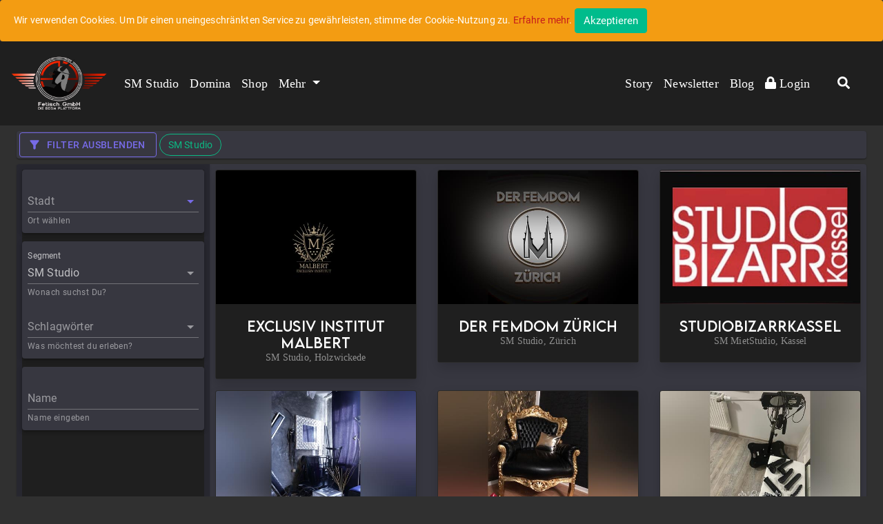

--- FILE ---
content_type: text/html; charset=utf-8
request_url: https://fetisch-gmbh.de/Search/Detail?segmentName=SM%20Studio
body_size: 12888
content:



<!DOCTYPE html>
<html lang="de">
<head>
    <meta charset="utf-8" />
    <meta name="viewport" content="width=device-width, initial-scale=1.0, maximum-scale=1.0,user-scalable=0" />
    <base href="/" />
    <!--Blazor:{"sequence":1,"type":"server","prerenderId":"04fae912217a45bb88d0bd5153e91bff","descriptor":"CfDJ8AIRRmvgn3NGhouTUL09fLHzTb/Vasjc4OhmdGXGOJOW4Mn23DS\u002BVBItuoAtkPi8YjkMdq6sq38XezzwmI0x30zkZBucLeLYtXbHmjAfA0RHqrpGmrOF81JzuB5MoZI/98TJl6ttmkKZBjF63yu5RWSauu9TVNNbKO8GYpuq6KstB5LXxCPArs9KbBDwptvbr5Jfyi0xKncm3cEHh56rWMJkom/KSLmCATtyEnu3Aghb\u002BHJQBSbsHN24hAawOBViIpFMvW4R72caXinoy42Y6r/nBH5yfrZM8N7z0\u002BNxCE8CrasSweKOJ\u002BlbIIZa7mz1kufg6YSGeSKPHBKb/uHGOu14qNQCN4t8kBH6DfSqZlRNC0bwQlEvaYF9haoRDq13OFUxjh3z2euiwB8x\u002BFgJ\u002BlC\u002BweNkgzsktsj4QZXvTRrY"}--><meta name="description" content="Segment: SM Studio&#xD;&#xA;&#xD;&#xA;SM Studio, Privat SM Studio, SM Mietstudio&#xD;&#xA;&#xD;&#xA;Welche Unterschiede gibt es bei den SM Studios?&#xD;&#xA;Neben der reinen Studiogr&#xF6;&#xDF;e ist auch die Anzahl der dort arbeitenden Dominas sehr unterschiedlich. In dem Segment: SM Studio findest du Gro&#xDF;e und SM Studios. Daneben sind auch private SM Studios gelistet. Die SM Studios sind mit BDSM M&#xF6;beln, wie Andreaskreuz, Bodenpranger und Sklavenstuhl ausgestattet . Daneben bieten Sie auch viele Fetisch Accessoires an. &#xD;&#xA;&#xD;&#xA;Weitere Themenbereiche:&#xD;&#xA;In vielen Studios werden Themenbereiche wie: Klinik mit Gynstuhl, Zofenzimmer f&#xFC;r Feminisierung oder Gummistudio f&#xFC;r Gummi Liebhaber angeboten.  &#xD;&#xA;Fetisch GmbH: Hier sucht und findet die Szene! Hier kannst du deinen Fetisch ausleben.&#xD;&#xA;" b-a99pbutgal />
    <meta name="robots" content="index, nofollow" b-a99pbutgal><!--Blazor:{"prerenderId":"04fae912217a45bb88d0bd5153e91bff"}-->

    <link as="font" href="/lib/fontawesome/webfonts/fa-solid-900.woff2" type="font/woff2" crossorigin="anonymous">
    <link as="font" href="/lib/fontawesome/webfonts/fa-brands-400.woff2" type="font/woff2" crossorigin="anonymous">
    <link as="font" href="/Font/Merriweather-Light.ttf" type="font/ttf" crossorigin="anonymous">
    <link as="font" href="/Font/Merriweather-black.ttf" type="font/ttf" crossorigin="anonymous">
    <link rel="apple-touch-icon" href="/Images/Apple-Touch.png" />
    <link rel="icon" href="/favicon.ico" />

        <link rel="stylesheet" href="/css/bootstrap/461/darkly/bootstrap.min.css" />
        <link rel="stylesheet" href="/css/cropper/1.5.12/cropper.min.css" />
        <link href="/lib/fontawesome/css/all.css" rel="stylesheet" />
        <link href="_content/BlazorPro.Spinkit/spinkit.min.css" rel="stylesheet" />
        <link href="/css/Roboto.css" rel="stylesheet" />
        <link href="_content/MudBlazor/MudBlazor.min.css" rel="stylesheet" />
        <link href="KingaStore.styles.css" rel="stylesheet" />
        <link rel="stylesheet" href="/css/site.css" />
        <link rel="stylesheet" href="/css/startPage.css" />
        <link rel="stylesheet" href="/css/customStyles.css" />
    <meta name="email" content="support@fetisch.gmbh" />
    <meta property="og:title" content="Fetisch.GmbH | Die BDSM Plattform" />
    <meta property="og:type" content="website" />
    <meta property="og:url" content="https://fetisch-gmbh.de/" />
    <meta property="og:image" itemprop="image" content="/Images/MainLogoSmallWhite.png" />
    <meta property="og:description" content="Fetisch.Gmbh die BDSM,- und Fetisch Plattform." />


    <script async src="https://www.googletagmanager.com/gtag/js?id=UA-248636487-1"></script>
    <script>
        var host = window.location.hostname;
        if (host != "localhost") {
            window.dataLayer = window.dataLayer || [];
            function gtag() { dataLayer.push(arguments); }
            gtag('js', new Date());

            gtag('config', 'UA-248636487-1');
        }
    </script>
</head>

<body class="bg-dark mb-0">
    <header>
    </header>
    <div class="sticky-top" style="z1-index: 1500">
        

<div id="cookieConsent" class="alert alert-warning alert-dismissible m-0 fade show" role="alert">
  Wir verwenden Cookies. Um Dir einen uneingeschränkten Service zu gewährleisten, stimme der Cookie-Nutzung zu. <a href="/Privacy">Erfahre mehr</a>.
  <button type="button" class="btn btn-success" data-dismiss="alert" aria-label="Close" data-cookie-string=".AspNet.Consent=yes; expires=Tue, 02 Feb 2027 06:35:41 GMT; path=/; secure; samesite=none">
    <span aria-hidden="true">Akzeptieren</span>
  </button>
</div>
    <script>
        (function () {
            var button = document.querySelector("#cookieConsent button[data-cookie-string]");
            button.addEventListener("click", function (event) {
                document.cookie = button.dataset.cookieString;
            }, false);
        })();
    </script>


        <!--Large Menu-->
        <div class="hide-lg d-none">
            <nav class="navbar navbar-expand-lg navbar-dark custom-dark-bg" style="font-size: 18px">

                <a class="navbar-brand" href="/">
                    <img src="/Images/MainLogoSmallWhite.png" width="200" height="120" class="d-inline-block align-top" alt="fetish.gmbh Logo" title="Zurück zu Startseite">
                    <!--<span style="white-space: nowrap">Fetisch.GmbH</span>-->
                </a>

                <div class="d-flex flex-row">
                    <div class="p-2 text-white d-xl-none">
                        <a class="font-text text-white" data-toggle="collapse" href="#collapseSearch" role="button" aria-expanded="false" aria-controls="collapseSearch">
                            <i class="fas fa-search"></i>
                        </a>
                    </div>
                    <button class="navbar-toggler" type="button" data-toggle="collapse" data-target="#navbarSupportedContent" aria-controls="navbarSupportedContent" aria-expanded="false" aria-label="Toggle navigation">
                        <span class="navbar-toggler-icon"></span>
                    </button>
                </div>


                <div class="collapse navbar-collapse" id="navbarSupportedContent">
                    <ul class="navbar-nav mr-auto">

                            <li class="nav-item active text-truncate"><a class="nav-link font-text" href="/Search/Detail?segmentName=SM Studio">SM Studio</a></li>
                            <li class="nav-item active text-truncate"><a class="nav-link font-text" href="/Search/Detail?segmentName=Domina">Domina</a></li>
                            <li class="nav-item active text-truncate"><a class="nav-link font-text" href="/Search/Detail?segmentName=Shop">Shop</a></li>
                            <li class="nav-item active text-truncate"><a class="nav-link font-text" href="/Search/Detail?segmentName=Fotowelt">Fotowelt</a></li>
                            <li class="nav-item active text-truncate"><a class="nav-link font-text" href="/Search/Detail?segmentName=Kunst">Kunst</a></li>
                            <li class="nav-item active text-truncate"><a class="nav-link font-text" href="/Search/Detail?segmentName=Apartment">Apartment</a></li>
                            <li class="nav-item active text-truncate"><a class="nav-link font-text" href="/Search/Detail?segmentName=Manufaktur">Manufaktur</a></li>
                            <li class="nav-item active text-truncate"><a class="nav-link font-text" href="/Search/Detail?segmentName=Event">Event</a></li>
                            <li class="nav-item active text-truncate"><a class="nav-link font-text" href="/Search/Detail?segmentName=Div.">Div.</a></li>
                            <li class="nav-item active text-truncate"><a class="nav-link font-text" href="/Search/Detail?segmentName=Communities">Communities</a></li>
                            <li class="nav-item active text-truncate"><a class="nav-link font-text" href="/Search/Detail?segmentName=Online-Fetisch">Online-Fetisch</a></li>
                    </ul>

                    <ul class="navbar-nav">
                        <!-- <li class="nav-item active text-truncate"><a class="nav-link font-text" href="~/Fetisch-Insta">Fetisch-Insta</a></li>-->
                        <li class="nav-item active text-truncate"><a class="nav-link font-text" href="/BDSM-Geschichten">Story</a></li>

                        <li class="nav-item active text-truncate"><a class="nav-link font-text" href="/Newsletter">Newsletter</a></li>
                        <li class="nav-item active text-truncate"><a class="nav-link font-text" href="/News">Blog</a></li>
                            <li class="nav-item active text-truncate">
                                <a class="nav-link font-text" href="/Account/Login">
                                    <i class="fas fa-lock"></i>
                                    <div class="d-inline "> Login</div>
                                </a>
                            </li>
                    </ul>
                </div>
                <a class="font-text text-white d-none show-xl-bock" data-toggle="collapse" href="#collapseSearch" role="button" aria-expanded="false" aria-controls="collapseSearch">
                    <i class="fas fa-search"></i>
                </a>

            </nav>
        </div>

        <!-- Menu kurz-->

        <div class="show-lg-block d-none">
            <nav class="navbar navbar-expand-lg navbar-dark custom-dark-bg" style="font-size: 18px">
                <a class="navbar-brand" href="/">
                    <img src="/Images/MainLogoSmallWhite.png" width="140" height="80" class="d-inline-block align-top" alt="fetish.gmbh Logo" title="Zurück zu Startseite">
                </a>
                <button class="navbar-toggler" type="button" data-toggle="collapse" data-target="#navbarSupportedContent1" aria-controls="navbarSupportedContent1" aria-expanded="false" aria-label="Toggle navigation">
                    <span class="navbar-toggler-icon"></span>
                </button>

                <div class="collapse navbar-collapse" id="navbarSupportedContent1">
                    <ul class="navbar-nav mr-auto">

                            <li class="nav-item active text-truncate"><a class="nav-link font-text" href="/Search/Detail?segmentName=SM Studio">SM Studio</a></li>
                            <li class="nav-item active text-truncate"><a class="nav-link font-text" href="/Search/Detail?segmentName=Domina">Domina</a></li>
                            <li class="nav-item active text-truncate"><a class="nav-link font-text" href="/Search/Detail?segmentName=Shop">Shop</a></li>
                        <li class="nav-item dropdown active font-text">
                            <a class="nav-link dropdown-toggle" href="#" id="navbarDropdown" role="button" data-toggle="dropdown" aria-haspopup="true" aria-expanded="false">
                                Mehr
                            </a>
                            <div class="dropdown-menu " aria-labelledby="navbarDropdown">
                                    <a class="dropdown-item font-text " href="/Search/Detail?segmentName=Fotowelt">Fotowelt</a>
                                    <a class="dropdown-item font-text " href="/Search/Detail?segmentName=Kunst">Kunst</a>
                                    <a class="dropdown-item font-text " href="/Search/Detail?segmentName=Apartment">Apartment</a>
                                    <a class="dropdown-item font-text " href="/Search/Detail?segmentName=Manufaktur">Manufaktur</a>
                                    <a class="dropdown-item font-text " href="/Search/Detail?segmentName=Event">Event</a>
                                    <a class="dropdown-item font-text " href="/Search/Detail?segmentName=Div.">Div.</a>
                                    <a class="dropdown-item font-text " href="/Search/Detail?segmentName=Communities">Communities</a>
                                    <a class="dropdown-item font-text " href="/Search/Detail?segmentName=Online-Fetisch">Online-Fetisch</a>
                            </div>
                        </li>
                    </ul>
                    <ul class="navbar-nav ">
                        <li class="nav-link font-text"></li>

                        <!-- <li class="nav-item active text-truncate"><a class="nav-link font-text" href="~/Fetisch-Insta">Fetisch-Insta</a></li>-->
                        <li class="nav-item active text-truncate"><a class="nav-link font-text" href="/BDSM-Geschichten">Story</a></li>
                        <li class="nav-item active text-truncate"><a class="nav-link font-text" href="/Newsletter">Newsletter</a></li>
                        <li class="nav-item active text-truncate"><a class="nav-link font-text" href="/News">Blog</a></li>

                            <li class="nav-item active text-truncate"><a class="nav-link font-text" href="/Account/Login"><i class="fas fa-lock"></i> Login</a></li>
                    </ul>
                    <a class="nav-link font-text text-white" data-toggle="collapse" href="#collapseSearch" role="button" aria-expanded="false" aria-controls="collapseSearch">
                        <i class="fas fa-search"></i>
                    </a>
                </div>
            </nav>
        </div>

        <div class="collapse sticky-top bg-dark pb-2" id="collapseSearch">
            <!--Blazor:{"sequence":2,"type":"server","prerenderId":"1bc6de5b1b474697aaf09d8bf5adeaae","descriptor":"CfDJ8AIRRmvgn3NGhouTUL09fLHvgAt9pk6YV35xhyp0OftUyH3affGH/I8/1q75m6sYdS7m6RSWXqEMPQKsZBL7N28pJcEnF9urme/YrVttE4mOvSqifDFGwy3pfdm0rv4PeJQNSHNZh3jm6nHuns3w3x8VIVi7NKbxACxS9zB9iZ8TV\u002BOPGr1lcpD37OzrSTRDgoEfa1ULc0QVO3lGUnjfNYjtSzk0ytGg96Eb5FMh4QgRVYYFZgE/sEov26tF3sLW7CZpSVC2eYHsnJOfBW4SjOXdj/7ddROKaUVk31vl05aej7UnAvkswZImgW8\u002B4\u002B35S2K1XGkyvqwQcu6ypRIB1Vsn2JDjaV1ndZLESfOn0TE0wuvbRF0eQg2h9dlKH7AHxEEf1gnvFw2J5R\u002BD9wbZiKo="}--><style>
    .docs-search-bar .mud-input {
        height: 42px;
        min-width: 375px;
    }
    .docs-search-bar.mud-input-control {
        background-color: var(--mud-palette-grey-dark);
        margin-bottom: 5px;
        height: 42px;
        border-radius: var(--mud-default-borderradius);
    }
    .docs-search-bar .mud-input.mud-input-outlined .mud-input-outlined-border {
        border: none;
        border-radius: var(--mud-default-borderradius);
    }</style>

<div Class="d-flex justify-end mr-2"><div><div class="outline-none" tabindex="-1"><div class="fixed pointer-events-none" tabindex="0"></div>

    <div class="fixed pointer-events-none" tabindex="0"></div>

    <div class="fixed pointer-events-none" tabindex="-1"></div>

    <div tabindex="-1"><div><div class="mud-select mud-autocomplete"><div class="mud-input-control mud-select docs-search-bar"><div class="mud-input-control-input-container"><div class="mud-input mud-input-outlined mud-input-adorned-start mud-shrink mud-select-input"><div class="mud-input-adornment mud-input-adornment-start mud-select-input"><svg aria-label="Icon" tabindex="-1" class="mud-icon-root mud-icon-default mud-svg-icon mud-icon-size-medium" focusable="false" viewBox="0 0 24 24" aria-hidden="true"><path d="M0 0h24v24H0z" fill="none"/><path d="M15.5 14h-.79l-.28-.27C15.41 12.59 16 11.11 16 9.5 16 5.91 13.09 3 9.5 3S3 5.91 3 9.5 5.91 16 9.5 16c1.61 0 3.09-.59 4.23-1.57l.27.28v.79l5 4.99L20.49 19l-4.99-5zm-6 0C7.01 14 5 11.99 5 9.5S7.01 5 9.5 5 14 7.01 14 9.5 11.99 14 9.5 14z"/></svg></div><input class="mud-input-slot mud-input-root mud-input-root-outlined mud-input-root-adorned-start mud-select-input" autocomplete="mud-disabled-67e97f25-08cd-4598-9fcb-4c5c86c87a75" type="text" placeholder="Suchen..." inputmode="text" maxlength="524288" aria-invalid="false"></input><div class="mud-input-slot mud-input-root mud-input-root-outlined mud-input-root-adorned-start mud-select-input" style="display:none" tabindex="-1"></div><div class="mud-input-outlined-border"></div></div><div id="popover-2f1085ca-d3f5-4096-93b2-6d304cfa4777" class="mud-popover-cascading-value"></div></div></div></div>

</div></div>

    <div class="fixed pointer-events-none" tabindex="0"></div>

    <div class="fixed pointer-events-none" tabindex="0"></div></div></div></div><!--Blazor:{"prerenderId":"1bc6de5b1b474697aaf09d8bf5adeaae"}-->
        </div>
    </div>

    <div class="bg-dark">
        <main role="main" class="pb-3" style="min-height:80vh">
            

<app>
  <!--Blazor:{"sequence":0,"type":"server","prerenderId":"8fcf870f99b941e783a788f03e4e0c8b","descriptor":"CfDJ8AIRRmvgn3NGhouTUL09fLE\u002Bp7ALpkw5DqjISunbZy87J9zPif1sFIDcEfv5wW00Mq2RZL5HFgcbGJGdLI9I6VLGCDww7L7V1FuWtWPiWULL1wFnw8G0nWMJ2UnTgy3BSJrGtSouqipQ27aGAZSHrrtSnDDi\u002BITaAyJ98vB\u002BBRA43AWVl4T1S1Cr2kCr3FyAoU8z25bIis7nmkkUXv/PCLjaWrkAzpuK97TfHfYFnP1iORsj11CcJtXnnyZn8n3h1wML0XoVmO47fj1EsdWY9TUUmPMcj7AjYSSTg/EOK4/4F75041QL1LpIwfMvfbiI8jvD7h8V0fDvCyShfYSgxJE8dm4sNb9pTLsdbP7LaO3Q"}--><style>
::-webkit-scrollbar {width: 8px;height: 8px;z-index: 1;}
::-webkit-scrollbar-track {background: transparent;}
::-webkit-scrollbar-thumb {background: #c4c4c4;border-radius: 1px;}
::-webkit-scrollbar-thumb:hover {background: #a6a6a6;}
html, body * {scrollbar-color: #c4c4c4 transparent;scrollbar-width: thin;}
</style>
<style>
    .mud-chart-serie:hover {
        filter: url(#lighten);
    }
</style>

<style>
:root{
--mud-palette-black: #27272fff;
--mud-palette-white: #ffffffff;
--mud-palette-primary: #776be7ff;
--mud-palette-primary-rgb: 119,107,231;
--mud-palette-primary-text: #ffffffff;
--mud-palette-primary-darken: rgb(90,75,226);
--mud-palette-primary-lighten: rgb(151,141,236);
--mud-palette-primary-hover: rgba(119,107,231,0.058823529411764705);
--mud-palette-secondary: #ff4081ff;
--mud-palette-secondary-rgb: 255,64,129;
--mud-palette-secondary-text: #ffffffff;
--mud-palette-secondary-darken: rgb(255,31,105);
--mud-palette-secondary-lighten: rgb(255,102,153);
--mud-palette-secondary-hover: rgba(255,64,129,0.058823529411764705);
--mud-palette-tertiary: #1ec8a5ff;
--mud-palette-tertiary-rgb: 30,200,165;
--mud-palette-tertiary-text: #ffffffff;
--mud-palette-tertiary-darken: rgb(25,169,140);
--mud-palette-tertiary-lighten: rgb(42,223,187);
--mud-palette-tertiary-hover: rgba(30,200,165,0.058823529411764705);
--mud-palette-info: #3299ffff;
--mud-palette-info-rgb: 50,153,255;
--mud-palette-info-text: #ffffffff;
--mud-palette-info-darken: rgb(10,133,255);
--mud-palette-info-lighten: rgb(92,173,255);
--mud-palette-info-hover: rgba(50,153,255,0.058823529411764705);
--mud-palette-success: #0bba83ff;
--mud-palette-success-rgb: 11,186,131;
--mud-palette-success-text: #ffffffff;
--mud-palette-success-darken: rgb(9,154,108);
--mud-palette-success-lighten: rgb(13,222,156);
--mud-palette-success-hover: rgba(11,186,131,0.058823529411764705);
--mud-palette-warning: #ffa800ff;
--mud-palette-warning-rgb: 255,168,0;
--mud-palette-warning-text: #ffffffff;
--mud-palette-warning-darken: rgb(214,143,0);
--mud-palette-warning-lighten: rgb(255,182,36);
--mud-palette-warning-hover: rgba(255,168,0,0.058823529411764705);
--mud-palette-error: #f64e62ff;
--mud-palette-error-rgb: 246,78,98;
--mud-palette-error-text: #ffffffff;
--mud-palette-error-darken: rgb(244,47,70);
--mud-palette-error-lighten: rgb(248,119,134);
--mud-palette-error-hover: rgba(246,78,98,0.058823529411764705);
--mud-palette-dark: #27272fff;
--mud-palette-dark-rgb: 39,39,47;
--mud-palette-dark-text: #ffffffff;
--mud-palette-dark-darken: rgb(23,23,28);
--mud-palette-dark-lighten: rgb(56,56,67);
--mud-palette-dark-hover: rgba(39,39,47,0.058823529411764705);
--mud-palette-text-primary: #ffffffb2;
--mud-palette-text-secondary: #ffffff7f;
--mud-palette-text-disabled: #ffffff33;
--mud-palette-action-default: #adadb1ff;
--mud-palette-action-default-hover: rgba(0,0,0,0.058823529411764705);
--mud-palette-action-disabled: #ffffff42;
--mud-palette-action-disabled-background: #ffffff1e;
--mud-palette-surface: #373740ff;
--mud-palette-background: #32333dff;
--mud-palette-background-grey: #27272fff;
--mud-palette-drawer-background: #27272fff;
--mud-palette-drawer-text: #ffffff7f;
--mud-palette-drawer-icon: #ffffff7f;
--mud-palette-appbar-background: #27272fff;
--mud-palette-appbar-text: #ffffffb2;
--mud-palette-lines-default: #ffffff1e;
--mud-palette-lines-inputs: #ffffff4c;
--mud-palette-table-lines: #ffffff1e;
--mud-palette-table-striped: #ffffff33;
--mud-palette-table-hover: #0000000a;
--mud-palette-divider: #ffffff1e;
--mud-palette-divider-light: #ffffff0f;
--mud-palette-grey-default: #9E9E9E;
--mud-palette-grey-light: #BDBDBD;
--mud-palette-grey-lighter: #E0E0E0;
--mud-palette-grey-dark: #757575;
--mud-palette-grey-darker: #616161;
--mud-palette-overlay-dark: rgba(33,33,33,0.4980392156862745);
--mud-palette-overlay-light: rgba(255,255,255,0.4980392156862745);
--mud-elevation-0: none;
--mud-elevation-1: 0px 2px 1px -1px rgba(0,0,0,0.2),0px 1px 1px 0px rgba(0,0,0,0.14),0px 1px 3px 0px rgba(0,0,0,0.12);
--mud-elevation-2: 0px 3px 1px -2px rgba(0,0,0,0.2),0px 2px 2px 0px rgba(0,0,0,0.14),0px 1px 5px 0px rgba(0,0,0,0.12);
--mud-elevation-3: 0px 3px 3px -2px rgba(0,0,0,0.2),0px 3px 4px 0px rgba(0,0,0,0.14),0px 1px 8px 0px rgba(0,0,0,0.12);
--mud-elevation-4: 0px 2px 4px -1px rgba(0,0,0,0.2),0px 4px 5px 0px rgba(0,0,0,0.14),0px 1px 10px 0px rgba(0,0,0,0.12);
--mud-elevation-5: 0px 3px 5px -1px rgba(0,0,0,0.2),0px 5px 8px 0px rgba(0,0,0,0.14),0px 1px 14px 0px rgba(0,0,0,0.12);
--mud-elevation-6: 0px 3px 5px -1px rgba(0,0,0,0.2),0px 6px 10px 0px rgba(0,0,0,0.14),0px 1px 18px 0px rgba(0,0,0,0.12);
--mud-elevation-7: 0px 4px 5px -2px rgba(0,0,0,0.2),0px 7px 10px 1px rgba(0,0,0,0.14),0px 2px 16px 1px rgba(0,0,0,0.12);
--mud-elevation-8: 0px 5px 5px -3px rgba(0,0,0,0.2),0px 8px 10px 1px rgba(0,0,0,0.14),0px 3px 14px 2px rgba(0,0,0,0.12);
--mud-elevation-9: 0px 5px 6px -3px rgba(0,0,0,0.2),0px 9px 12px 1px rgba(0,0,0,0.14),0px 3px 16px 2px rgba(0,0,0,0.12);
--mud-elevation-10: 0px 6px 6px -3px rgba(0,0,0,0.2),0px 10px 14px 1px rgba(0,0,0,0.14),0px 4px 18px 3px rgba(0,0,0,0.12);
--mud-elevation-11: 0px 6px 7px -4px rgba(0,0,0,0.2),0px 11px 15px 1px rgba(0,0,0,0.14),0px 4px 20px 3px rgba(0,0,0,0.12);
--mud-elevation-12: 0px 7px 8px -4px rgba(0,0,0,0.2),0px 12px 17px 2px rgba(0,0,0,0.14),0px 5px 22px 4px rgba(0,0,0,0.12);
--mud-elevation-13: 0px 7px 8px -4px rgba(0,0,0,0.2),0px 13px 19px 2px rgba(0,0,0,0.14),0px 5px 24px 4px rgba(0,0,0,0.12);
--mud-elevation-14: 0px 7px 9px -4px rgba(0,0,0,0.2),0px 14px 21px 2px rgba(0,0,0,0.14),0px 5px 26px 4px rgba(0,0,0,0.12);
--mud-elevation-15: 0px 8px 9px -5px rgba(0,0,0,0.2),0px 15px 22px 2px rgba(0,0,0,0.14),0px 6px 28px 5px rgba(0,0,0,0.12);
--mud-elevation-16: 0px 8px 10px -5px rgba(0,0,0,0.2),0px 16px 24px 2px rgba(0,0,0,0.14),0px 6px 30px 5px rgba(0,0,0,0.12);
--mud-elevation-17: 0px 8px 11px -5px rgba(0,0,0,0.2),0px 17px 26px 2px rgba(0,0,0,0.14),0px 6px 32px 5px rgba(0,0,0,0.12);
--mud-elevation-18: 0px 9px 11px -5px rgba(0,0,0,0.2),0px 18px 28px 2px rgba(0,0,0,0.14),0px 7px 34px 6px rgba(0,0,0,0.12);
--mud-elevation-19: 0px 9px 12px -6px rgba(0,0,0,0.2),0px 19px 29px 2px rgba(0,0,0,0.14),0px 7px 36px 6px rgba(0,0,0,0.12);
--mud-elevation-20: 0px 10px 13px -6px rgba(0,0,0,0.2),0px 20px 31px 3px rgba(0,0,0,0.14),0px 8px 38px 7px rgba(0,0,0,0.12);
--mud-elevation-21: 0px 10px 13px -6px rgba(0,0,0,0.2),0px 21px 33px 3px rgba(0,0,0,0.14),0px 8px 40px 7px rgba(0,0,0,0.12);
--mud-elevation-22: 0px 10px 14px -6px rgba(0,0,0,0.2),0px 22px 35px 3px rgba(0,0,0,0.14),0px 8px 42px 7px rgba(0,0,0,0.12);
--mud-elevation-23: 0px 11px 14px -7px rgba(0,0,0,0.2),0px 23px 36px 3px rgba(0,0,0,0.14),0px 9px 44px 8px rgba(0,0,0,0.12);
--mud-elevation-24: 0px 11px 15px -7px rgba(0,0,0,0.2),0px 24px 38px 3px rgba(0,0,0,0.14),0px 9px 46px 8px rgba(0,0,0,0.12);
--mud-elevation-25: 0 5px 5px -3px rgba(0,0,0,.06), 0 8px 10px 1px rgba(0,0,0,.042), 0 3px 14px 2px rgba(0,0,0,.036);
--mud-default-borderradius: 4px;
--mud-drawer-width-left: 240px;
--mud-drawer-width-right: 240px;
--mud-drawer-width-mini-left: 56px;
--mud-drawer-width-mini-right: 56px;
--mud-appbar-height: 64px;
--mud-typography-default-family: 'Roboto','Helvetica','Arial','sans-serif';
--mud-typography-default-size: .875rem;
--mud-typography-default-weight: 400;
--mud-typography-default-lineheight: 1.43;
--mud-typography-default-letterspacing: .01071em;
--mud-typography-default-text-transform: none;
--mud-typography-h1-family: 'Roboto','Helvetica','Arial','sans-serif';
--mud-typography-h1-size: 6rem;
--mud-typography-h1-weight: 300;
--mud-typography-h1-lineheight: 1.167;
--mud-typography-h1-letterspacing: -.01562em;
--mud-typography-h1-text-transform: none;
--mud-typography-h2-family: 'Roboto','Helvetica','Arial','sans-serif';
--mud-typography-h2-size: 3.75rem;
--mud-typography-h2-weight: 300;
--mud-typography-h2-lineheight: 1.2;
--mud-typography-h2-letterspacing: -.00833em;
--mud-typography-h2-text-transform: none;
--mud-typography-h3-family: 'Roboto','Helvetica','Arial','sans-serif';
--mud-typography-h3-size: 3rem;
--mud-typography-h3-weight: 400;
--mud-typography-h3-lineheight: 1.167;
--mud-typography-h3-letterspacing: 0;
--mud-typography-h3-text-transform: none;
--mud-typography-h4-family: 'Roboto','Helvetica','Arial','sans-serif';
--mud-typography-h4-size: 2.125rem;
--mud-typography-h4-weight: 400;
--mud-typography-h4-lineheight: 1.235;
--mud-typography-h4-letterspacing: .00735em;
--mud-typography-h4-text-transform: none;
--mud-typography-h5-family: 'Roboto','Helvetica','Arial','sans-serif';
--mud-typography-h5-size: 1.5rem;
--mud-typography-h5-weight: 400;
--mud-typography-h5-lineheight: 1.334;
--mud-typography-h5-letterspacing: 0;
--mud-typography-h5-text-transform: none;
--mud-typography-h6-family: 'Roboto','Helvetica','Arial','sans-serif';
--mud-typography-h6-size: 1.25rem;
--mud-typography-h6-weight: 500;
--mud-typography-h6-lineheight: 1.6;
--mud-typography-h6-letterspacing: .0075em;
--mud-typography-h6-text-transform: none;
--mud-typography-subtitle1-family: 'Roboto','Helvetica','Arial','sans-serif';
--mud-typography-subtitle1-size: 1rem;
--mud-typography-subtitle1-weight: 400;
--mud-typography-subtitle1-lineheight: 1.75;
--mud-typography-subtitle1-letterspacing: .00938em;
--mud-typography-subtitle1-text-transform: none;
--mud-typography-subtitle2-family: 'Roboto','Helvetica','Arial','sans-serif';
--mud-typography-subtitle2-size: .875rem;
--mud-typography-subtitle2-weight: 500;
--mud-typography-subtitle2-lineheight: 1.57;
--mud-typography-subtitle2-letterspacing: .00714em;
--mud-typography-subtitle2-text-transform: none;
--mud-typography-body1-family: 'Roboto','Helvetica','Arial','sans-serif';
--mud-typography-body1-size: 1rem;
--mud-typography-body1-weight: 400;
--mud-typography-body1-lineheight: 1.5;
--mud-typography-body1-letterspacing: .00938em;
--mud-typography-body1-text-transform: none;
--mud-typography-body2-family: 'Roboto','Helvetica','Arial','sans-serif';
--mud-typography-body2-size: .875rem;
--mud-typography-body2-weight: 400;
--mud-typography-body2-lineheight: 1.43;
--mud-typography-body2-letterspacing: .01071em;
--mud-typography-body2-text-transform: none;
--mud-typography-button-family: 'Roboto','Helvetica','Arial','sans-serif';
--mud-typography-button-size: .875rem;
--mud-typography-button-weight: 500;
--mud-typography-button-lineheight: 1.75;
--mud-typography-button-letterspacing: .02857em;
--mud-typography-button-text-transform: uppercase;
--mud-typography-caption-family: 'Roboto','Helvetica','Arial','sans-serif';
--mud-typography-caption-size: .75rem;
--mud-typography-caption-weight: 400;
--mud-typography-caption-lineheight: 1.66;
--mud-typography-caption-letterspacing: .03333em;
--mud-typography-caption-text-transform: none;
--mud-typography-overline-family: 'Roboto','Helvetica','Arial','sans-serif';
--mud-typography-overline-size: .75rem;
--mud-typography-overline-weight: 400;
--mud-typography-overline-lineheight: 2.66;
--mud-typography-overline-letterspacing: .08333em;
--mud-typography-overline-text-transform: none;
--mud-zindex-drawer: 1100;
--mud-zindex-appbar: 1300;
--mud-zindex-dialog: 1400;
--mud-zindex-popover: 1200;
--mud-zindex-snackbar: 1500;
--mud-zindex-tooltip: 1600;
}
</style>



<div class="mud-popover-provider"><div id="popovercontent-82bfa7fc-f02a-409e-845e-8ee24a9611d3" data-ticks="0" class="mud-popover mud-popover-top-center mud-popover-anchor-bottom-center mud-popover-overflow-flip-onopen mud-popover-relative-width mud-paper mud-elevation-8 overflow-y-auto" style="transition-duration:251ms;transition-delay:0ms;max-height:300px;"></div><div id="popovercontent-fd7faae0-b330-4fe8-a5bb-f7c9425fea21" data-ticks="0" class="mud-popover mud-popover-top-center mud-popover-anchor-top-center mud-popover-overflow-flip-onopen mud-popover-relative-width mud-paper mud-elevation-8 overflow-y-auto" style="transition-duration:251ms;transition-delay:0ms;max-height:300px;"></div><div id="popovercontent-3cea56ab-d8b9-4662-bde0-c180ae189251" data-ticks="0" class="mud-popover mud-popover-top-center mud-popover-anchor-top-center mud-popover-overflow-flip-onopen mud-popover-relative-width mud-paper mud-elevation-8 overflow-y-auto" style="transition-duration:251ms;transition-delay:0ms;max-height:300px;"></div><div id="popovercontent-2f1085ca-d3f5-4096-93b2-6d304cfa4777" data-ticks="0" class="mud-popover mud-popover-top-center mud-popover-anchor-bottom-center mud-popover-overflow-flip-onopen mud-popover-relative-width mud-paper mud-elevation-8 overflow-y-auto" style="transition-duration:251ms;transition-delay:0ms;max-height:300px;"></div></div>


<div class="mud-container mud-container-maxwidth-lg"><h1 style="font-size: 0px;" b-a99pbutgal>SM Studio</h1><div Color="Color.Transparent" class="mud-paper mud-elevation-1 mb-2" style=""><button Edge="Edge.Start" type="button" class="mud-button-root mud-button mud-button-outlined mud-button-outlined-primary mud-button-outlined-size-medium mud-ripple ml-1" __internal_stopPropagation_onclick><span class="mud-button-label"><span class="mud-button-icon-start mud-button-icon-size-medium"><svg class="mud-icon-root mud-svg-icon mud-icon-size-medium" focusable="false" viewBox="0 0 24 24" aria-hidden="true"><g><path d="M0,0h24 M24,24H0" fill="none"/><path d="M4.25,5.61C6.57,8.59,10,13,10,13v5c0,1.1,0.9,2,2,2h0c1.1,0,2-0.9,2-2v-5c0,0,3.43-4.41,5.75-7.39 C20.26,4.95,19.79,4,18.95,4H5.04C4.21,4,3.74,4.95,4.25,5.61z"/><path d="M0,0h24v24H0V0z" fill="none"/></g></svg></span>Filter ausblenden</span></button><div tabindex="0" class="mud-chip mud-chip-outlined mud-chip-size-medium mud-chip-color-success"><span class="mud-chip-content">SM Studio</span></div></div><div class="mud-paper mud-elevation-1" style="overflow: hidden; position: sticky; min-height: 70vh;"><div style="--mud-drawer-width-left:280px;" class="mud-drawer-open-persistent-left mud-drawer-left-clipped-docked  mud-height-full"><aside class="mud-drawer mud-drawer-pos-left mud-drawer--open mud-drawer--initial mud-drawer-sm mud-drawer-clipped-docked mud-theme-surface mud-elevation-1 mud-drawer-persistent pa-2" style="--mud-drawer-width:280px;"><div class="mud-drawer-content"><div class="mud-paper mud-elevation-3 pa-2" style=""><div class="mud-select mud-autocomplete"><div class="mud-input-control mud-select"><div class="mud-input-control-input-container"><div class="mud-input mud-input-text mud-input-adorned-end mud-input-underline mud-select-input"><input class="mud-input-slot mud-input-root mud-input-root-text mud-input-root-adorned-end mud-select-input" autocomplete="mud-disabled-9c8cf724-ea42-481c-85d7-36815e2e1307" type="text" inputmode="text" maxlength="524288" aria-invalid="false"></input><div class="mud-input-slot mud-input-root mud-input-root-text mud-input-root-adorned-end mud-select-input" style="display:none" tabindex="-1"></div><div class="mud-input-adornment mud-input-adornment-end mud-select-input"><svg aria-label="Icon" tabindex="-1" class="mud-icon-root mud-svg-icon mud-primary-text mud-icon-size-medium" focusable="false" viewBox="0 0 24 24" aria-hidden="true"><path d="M0 0h24v24H0z" fill="none"/><path d="M7 10l5 5 5-5z"/></svg></div></div><div id="popover-82bfa7fc-f02a-409e-845e-8ee24a9611d3" class="mud-popover-cascading-value"></div><label class="mud-input-label mud-input-label-animated mud-input-label-text mud-input-label-inputcontrol" for="mudinput-0467ece0-ee38-4b83-b99a-69768fe14f2d">Stadt</label></div><div class="mud-input-control-helper-container"><p class="mud-input-helper-text"><div class="d-flex"><div class="me-auto">Ort w&#xE4;hlen</div></div></p></div></div></div>

</div><div class="mud-paper mud-elevation-3 pa-2 mt-3" style=""><div class="mud-select" id="select_94710051"><div class="mud-input-control mud-select"><div class="mud-input-control-input-container"><div class="mud-input mud-input-text mud-input-adorned-end mud-input-underline mud-shrink mud-select-input"><input class="mud-input-slot mud-input-root mud-input-root-text mud-input-root-adorned-end mud-select-input" type="hidden" value="SM Studio" readonly inputmode="text" maxlength="524288" aria-invalid="false"></input><div class="mud-input-slot mud-input-root mud-input-root-text mud-input-root-adorned-end mud-select-input" style="display:inline" tabindex="0">SM Studio</div><div class="mud-input-adornment mud-input-adornment-end mud-select-input"><svg aria-label="Icon" tabindex="-1" class="mud-icon-root mud-icon-default mud-svg-icon mud-icon-size-medium" focusable="false" viewBox="0 0 24 24" aria-hidden="true"><path d="M0 0h24v24H0z" fill="none"/><path d="M7 10l5 5 5-5z"/></svg></div></div>
				<div id="popover-fd7faae0-b330-4fe8-a5bb-f7c9425fea21" class="mud-popover-cascading-value"></div><label class="mud-input-label mud-input-label-animated mud-input-label-text mud-input-label-inputcontrol" for="mudinput-0e826924-b5bf-4600-b203-217d68735f4f">Segment</label></div><div class="mud-input-control-helper-container"><p class="mud-input-helper-text"><div class="d-flex"><div class="me-auto">Wonach suchst Du?</div></div></p></div></div></div>
    

<div class="mud-select" id="select_ea7a1c67"><div class="mud-input-control mud-select mt-2"><div class="mud-input-control-input-container"><div class="mud-input mud-input-text mud-input-adorned-end mud-input-underline mud-select-input"><input class="mud-input-slot mud-input-root mud-input-root-text mud-input-root-adorned-end mud-select-input" type="text" value="" readonly inputmode="text" maxlength="524288" aria-invalid="false"></input><div class="mud-input-slot mud-input-root mud-input-root-text mud-input-root-adorned-end mud-select-input" style="display:none" tabindex="-1"></div><div class="mud-input-adornment mud-input-adornment-end mud-select-input"><svg aria-label="Icon" tabindex="-1" class="mud-icon-root mud-icon-default mud-svg-icon mud-icon-size-medium" focusable="false" viewBox="0 0 24 24" aria-hidden="true"><path d="M0 0h24v24H0z" fill="none"/><path d="M7 10l5 5 5-5z"/></svg></div></div>
				<div id="popover-3cea56ab-d8b9-4662-bde0-c180ae189251" class="mud-popover-cascading-value"></div><label class="mud-input-label mud-input-label-animated mud-input-label-text mud-input-label-inputcontrol" for="mudinput-6b2fed5c-5db4-4827-aad3-f89094c64fe7">Schlagw&#xF6;rter</label></div><div class="mud-input-control-helper-container"><p class="mud-input-helper-text"><div class="d-flex"><div class="me-auto">Was m&#xF6;chtest du erleben?</div></div></p></div></div></div>
    

</div>
                <div class="mud-paper mud-elevation-3 pa-2 mt-3" style=""><div class="mud-input-control mud-input-input-control"><div class="mud-input-control-input-container"><div class="mud-input mud-input-text mud-input-underline"><input class="mud-input-slot mud-input-root mud-input-root-text" type="text" inputmode="text" maxlength="524288" aria-invalid="false"></input><div class="mud-input-slot mud-input-root mud-input-root-text" style="display:none" tabindex="-1"></div></div><label class="mud-input-label mud-input-label-animated mud-input-label-text mud-input-label-inputcontrol" for="mudinput-cae7090a-3e27-4e5d-8af6-bcdba9f4c2a7">Name</label></div><div class="mud-input-control-helper-container"><p class="mud-input-helper-text"><div class="d-flex"><div class="me-auto">Name eingeben</div></div></p></div></div></div></div></aside>

            </div></div></div><!--Blazor:{"prerenderId":"8fcf870f99b941e783a788f03e4e0c8b"}-->
    
</app>
        </main>
    </div>



    <div class="custom-dark-bg">
            <br />
            <div class="col-lg-12 col-xl-8 mx-auto text-white mt-5">

                <!--
                        <div class="row">
                            <div class="col-12 col-sm-12 col-md-12 mt-2">
                                <ul class="list-unstyled list-inline text-center">
                                            <li class="list-inline-item"><a class="custom-footer-link" href="mailto:support@fetisch.gmbh" target="_blank"><i class="fas fa-envelope fa-3x"></i></a></li>
                                </ul>
                            </div>
                            <hr>
                        </div> 
                    -->
                <div class="text-center">
                    <img src="/Images/MainLogoSmallWhite.png" width="200" height="120" class="d-inline-block align-top" alt="fetish.gmbh Logo">
                </div>
                    <br />
                    <div class="text-center">
                                <span><a class="custom-footer-link font-text" href="/Faq">FAQs</a></span>
                                <br />
                                <span><a class="custom-footer-link font-text" href="/Impressum">Impressum</a></span>
                                <br />
                                <span><a class="custom-footer-link font-text" href="/Datenschutz">Datenschutz</a></span>
                                <br />
                    </div>
                <p style="text-align:center;">
                    <a target="_blank" href="https://www.dmca.com/Protection/Status.aspx?ID=4122d930-fc1c-47eb-b92d-77018462de0c&refurl=https://fetisch-gmbh.de/"><img src="https://erotik-webagentur.de/wp-content/uploads/2021/05/dmca-badge-w100-5x1-08.png" alt="DMCA" /></a>
                </p>
                <div class="row mt-2">
                    <div class="col-12 col-sm-12 col-md-12 mt-2 text-center text-white">

                        <h4 class="font-title">UNSERE PARTNER</h4>
                        <a target="_blank" href="https://www.content-creator-campus.de"><img src="https://erotik-webagentur.de/wp-content/uploads/2026/01/Content-Creator-Campus_200x200.png" title="Content-Creator-Campus" alt="Banner Content-Creator-Campus, Onlinekurs für Erotik-Content Creator" /></a>
                        <br /><p style=“line-height: 5px“></p>
                        <a target="_blank" href="https://netfieldcms.com/">
                            <img src="https://erotik-webagentur.de/wp-content/uploads/2024/07/NetfieldCMS-Banner.jpg" title="NetfieldCMS" alt="Banner NetfieldCMS, Premium CMS für Fetisch, Erotik & Domina / Mistresses" />
                        </a>
                        <br /><p style=“line-height: 5px“></p>
                        <a target="_blank" href="https://www.sklavenzentrale.com/"><img src="https://erotik-webagentur.de/wp-content/uploads/2024/01/Banner-Sklavenzentrale-4.jpg" title="Sklavenzentrale" alt="Banner Sklavenzentrale, BDSM-Community" /></a>
                        <br /><p style=“line-height: 5px“></p>
                        <a target="_blank" href="https://www.my-playrooms.de/"><img src="https://erotik-webagentur.de/wp-content/uploads/2024/01/Banner_myPlayRooms-3.png" title="myPlayrooms" alt="Banner myPlayrooms" /></a>
                        <br />
                        <br />

                        <p class="custom-footer-link font-text">
                            Alle Rechte vorbehalten. <br />
                            <a href="https://erotik-webagentur.de" target="_blank">Fetisch.GmbH powered by Erotik-Webagentur</a>
                        </p>
                        <p style="text-align:center;">
                            <a target="_blank" href="https://erotik-webagentur.de"><img src="https://erotik-webagentur.de/wp-content/uploads/2025/12/Logo-EWA-150-2.png" title ="Erotik Webagentur" alt="Banner Erotik-Webagentur, Agentur für Erotik-Webseiten & Adult-Inhalte, sowie High-Risk-Payment." /></a>
                        </p>
                    </div>
                    <hr>
                </div>
            </div>
    </div>

    <script src="/js/jquery.slim.min.js"></script>
    <script src="/js/bootstrap.bundle.min.js"></script>
    <script defer src="/lib/fontawesome/js/all.js"></script>
    <script src="/js/site.js?v=pvCpVG9uPw16cmjqeJ7ZNdyApRyyJKgo0GWjG-moDN8"></script>
    <script src="_framework/blazor.server.js"></script>
    <script src="_content/BlazorAnimate/blazorAnimateInterop.js"></script>
    <script src="_content/MudBlazor/MudBlazor.min.js"></script>
    <script src="/js/cropper.min.js"></script>
    <script src="js/jquery-cropper.js"></script>

    <script>
        $('.navbar-collapse a').click(function () {
            $(".navbar-collapse").collapse('hide');
        });

        function getScrollPos(elementName) {

            var element = document.querySelector(elementName) || document.documentElement;
            return element.scrollTop;

        }
        function setScrollPos(elementName, pos) {

            var element = document.querySelector(elementName);
            if (element != null)
                element.scrollTop = pos;
        }

        window.getDimensions = function () {
            return {
                width: window.innerWidth,
                height: window.innerHeight
            };
        };


        window.browserResize = {

            registerResizeCallback: function () {
                window.addEventListener("resize", browserResize.resized);
            },
            resized: function () {
                DotNet.invokeMethodAsync("KingaStore", 'OnBrowserResize').then(data => data);
            }
        }

        window.CropMethods =
        {
            cropBoxAvatar: function () {
                var $image = $('#image');

                $image.cropper({
                    viewMode: 1,
                    dragMode: 'move',
                    aspectRatio: 1 / 1,
                    background: false,

                    minCropBoxWidth: 20,
                    minCropBoxHeight: 20,
                    movable: false,
                    scalable: true,
                    zoomable: false,
                    zoomOnTouch: false,
                    zoomOnWheel: false,


                });

            },

            cropBoxInstaPost: function () {
                var $image = $('#image');

                $image.cropper({
                    viewMode: 1,
                    dragMode: 'move',
                    autoCropArea: 0.95,
                    background: false,

                    minCropBoxWidth: 40,
                    minCropBoxHeight: 40,
                    movable: false,
                    scalable: true,
                    zoomable: false,
                    zoomOnTouch: false,
                    zoomOnWheel: false,
                });

            },

            cropBoxLandscape: function () {
                var $image = $('#image');

                $image.cropper({
                    viewMode: 1,
                    dragMode: 'move',
                    aspectRatio: 3 / 1,
                    background: false,

                    minCropBoxWidth: 60,
                    minCropBoxHeight: 20,
                    movable: false,
                    scalable: true,
                    zoomable: false,
                    zoomOnTouch: false,
                    zoomOnWheel: false,
                });

            },


            rotateLeft: function () {
                var img = window.$('#image');

                return img.cropper('rotate', -90);
            },

            rotateRight: function () {
                var img = window.$('#image');
                return img.cropper('rotate', 90);
            },

            scaleX: function () {
                var img = window.$('#image');
                var data = img.cropper('getData');
                return img.cropper('scaleX', data.scaleX * -1);
            },
            scaleY: function () {
                var img = window.$('#image');
                var data = img.cropper('getData');
                return img.cropper('scaleY', data.scaleY * -1);
            },

            reset: function () {
                var img = window.$('#image');
                return img.cropper('reset');
            },

            getImageData: function () {
                var img = window.$('#image');
                return img.cropper('getData');
            }
        };

    </script>

    
</body>
</html>

--- FILE ---
content_type: text/css
request_url: https://fetisch-gmbh.de/css/site.css
body_size: 1457
content:
/* Please see documentation at https://docs.microsoft.com/aspnet/core/client-side/bundling-and-minification
for details on configuring this project to bundle and minify static web assets. */

a.navbar-brand {
  white-space: normal;
  text-align: center;
  word-break: break-all;
}

/* Provide sufficient contrast against white background */
a {
  color: #0366d6;
}

.btn-primary {
  color: #fff;
  background-color: #1b6ec2;
  border-color: #1861ac;
}

.nav-pills .nav-link.active, .nav-pills .show > .nav-link {
  color: #fff;
  background-color: #1b6ec2;
  border-color: #1861ac;
}

/* Sticky footer styles
-------------------------------------------------- */
html {
  font-size: 14px;
}
@media (min-width: 768px) {
  html {
    font-size: 16px;
  }
}

.border-top {
  border-top: 1px solid #e5e5e5;
}
.border-bottom {
  border-bottom: 1px solid #e5e5e5;
}

.box-shadow {
  box-shadow: 0 .25rem .75rem rgba(0, 0, 0, .05);
}

button.accept-policy {
  font-size: 1rem;
  line-height: inherit;
}

/* Sticky footer styles
-------------------------------------------------- */
html {
  position: relative;
  min-height: 100%;
}

body {
  /* Margin bottom by footer height */
  margin-bottom: 60px;
}
.footer {
  position: absolute;
  bottom: 0;
  width: 100%;
  white-space: nowrap;
  line-height: 60px; /* Vertically center the text there */
}

.modal-container {
  display: flex;
  z-index: 102;
  flex-direction: column;
  background-color: #212529;
  color: #ffffff;
  border-radius: 4px;
  border: 1px solid #000000;
  padding: 1.5rem;
  box-shadow: 0 2px 2px rgba(0,0,0,.25);
}


  .modal-container .blazored-modal-close {
    color: #ffffff;
    font-size: 1.2rem;
  }

  /*Weihnachtswebung*/
.mycontainer {
  position: relative;
  text-align: center;
  color: white;
  box-shadow: 6px 6px 8px #2f3031 /*#e1e5e8*/;
}


.my-bottom-left {
  position: absolute;
  bottom: 8px;
  left: 16px;
}


.my-top-left {
  position: absolute;
  top: 8px;
  left: 16px;
}


.my-top-right {
  position: absolute;
  top: 8px;
  right: 16px;
}


.my-bottom-right {
  position: absolute;
  bottom: 8px;
  right: 16px;
}


.my-centered {
  position: absolute;
  top: 50%;
  left: 50%;
  transform: translate(-50%, -50%);
}


.my-modal-container {
  display: flex;
  z-index: 102;
  flex-direction: column;
  background-color: #212529;
  color: #ffffff;
  border: 0px ;
  
  
}

.border-shadow {
    box-shadow:
      0 0 0 1px #fff,
      0 0 0 2px #fff,
      0 0 0 3px #fff,
      0 0 0 4px #000;
    -moz-box-shadow:
    0 0 0 1px #fff,
    0 0 0 2px #fff,
    0 0 0 3px #fff,
    0 0 0 4px #000;
    -webkit-shadow:
    0 0 0 1px #fff,
    0 0 0 2px #fff,
    0 0 0 3px #fff,
    0 0 0 4px #000;
    }


.msg_container_send {
    margin-top: auto;
    margin-bottom: auto;
    border-radius: 25px;
    background-color: var(--mud-palette-tertiary);
    padding: 8px;
    position: relative;
}

.msg_container_recieve {
    margin-top: auto;
    margin-bottom: auto;
    border-radius: 25px;
    background-color: var(--mud-palette-info);
    padding: 8px;
    position: relative;
}

.msgBoxHeight {
    min-height: 25vh;
    overflow: auto;
}


.imgBackground {
    background-size: cover;
    background-repeat: no-repeat;
    background-position: center center;
    z-index: 0;
    background-color: rgba(0, 0, 0, 0);
    height: 100%;
    width: 100%;
    position: relative;
    top: 0px;
    right: 0px;
    left: 0px;
    bottom: 0px;
    border-radius: 25px;
    margin-top: 6px;
    margin-bottom: 3px;
}

--- FILE ---
content_type: text/css
request_url: https://fetisch-gmbh.de/css/customStyles.css
body_size: 2315
content:
.nav-link 
{
    color: white !important;
}
.nav-link:hover 
{
    color: red !important;
}
.nav-link:focus 
{
    color: red !important;
}
.nav-link:active  
{
    color: red !important;
}
.card-body {
    background-color: #1F1F1F;
}
.mud-drawer .mud-drawer-content {
    background-color: #1F1F1F;
}
a:link {
        color: #C61B1C;
        background-color: transparent;
        text-decoration: none;
    }

    a:visited {
        color: #C61B1C;
        background-color: transparent;
        text-decoration: none;
    }

    a:hover {
        color: white;
        background-color: transparent;
        text-decoration: underline;
    }

    a:active {
        color: black;
        background-color: transparent;
        text-decoration: underline;
    }
	
.font-text {
    font-family: customFontLight;
    font-weight: lighter;
}

.font-title {
    font-family: customFontBlack;
    
}

@font-face {
    font-family: customFontLight;
    src: url(../Font/Uni-Sans-Regular.ttf);
}

@font-face {
    font-family: customFontBlack;
    src: url(../Font/LEMONMILK-Regular.ttf);
}

.custom-nav-bg {
    background-color: #290000;
}

.custom-dark-bg {
    background-color: #1F1F1F;
}

.ticket-style {
    border: 0px;
    border-left: 6px solid;
}

.validation-message {
    width: 95%;
    margin-top: .25rem;
    margin-left: 0.75rem;
    margin-right: 0.75rem;
    font-size: 90%;
    color: #e63d45;
}

.custom-link {
    color: #e63d45;
}

.custom-footer-link {
    color: #ffffff;
}

.custom-footer-link:hover {
    color: #ffffff;
}

.custom-footer-link:active {
    color: #ffffff;
}

.slidecontainer {
    width: 100%;
}

.slider {
    -webkit-appearance: none;
    width: 100%;
    height: 15px;
    border-radius: 5px;
    background: #FFFFFF;
    outline: none;
    -webkit-transition: .2s;
    transition: opacity .2s;
}

    .slider:hover {
        opacity: 1;
    }

    .slider::-webkit-slider-thumb {
        -webkit-appearance: none;
        appearance: none;
        width: 25px;
        height: 25px;
        border-radius: 50%;
        background: #28a745;
        cursor: pointer;
    }

    .slider::-moz-range-thumb {
        width: 25px;
        height: 25px;
        border-radius: 50%;
        background: #28a745;
        cursor: pointer;
    }

.disable-scrollbar {
    overflow-y: scroll; /* Add the ability to scroll */
    max-height: 500px;
}
    /* Hide scrollbar for Chrome, Safari and Opera */
    .disable-scrollbar::-webkit-scrollbar {
        display: none;
    }
/* Hide scrollbar for IE and Edge */
.disable-scrollbar {
    -ms-overflow-style: none;
}

.file-upload-drop input[type=file] {
    position: absolute;
    width: 100%;
    height: 100%;
    opacity: 0;
    cursor: pointer;
}

.file-upload-drop input[type=file]::-webkit-file-upload-button {
    cursor: pointer;
}

.zoom-image {
    transition: transform .2s;
}

.zoom-image:hover {
    -ms-transform: scale(1.1); /* IE 9 */
    -webkit-transform: scale(1.1); /* Safari 3-8 */
    transform: scale(1.1);
}


.dropbtn {
  cursor: pointer;
}




.bgImage {
  position: relative;
  background-position: center;
  background-repeat: no-repeat;
  background-size: cover;
  height: 40vh;
}
.bgImageContent {
  position: absolute;
  left: 0;
  top: 10vh;
  width: 100%;
  text-align: center;
}
/*wide*/
@media screen and (min-width:1024px) and (min-height: 681px) {
  .bgImageContent

  {
    top: 10vh;
  }

}

@media screen and (min-width:1024px) and (max-height: 680px) {
  .bgImageContent {
    top: 5vh;
  }

  .bgImage {
    height: 230px !important;
  }
}

/*middel*/
@media screen and (min-width:769px) and (max-width:1024px) and (min-height: 801px) {
  .bgImageContent {
    top: 5vh;
  }
}

@media screen and (min-width:769px) and (max-width:1024px) and (max-height: 800px) {
  .bgImageContent {
    top: 5vh;
  }

  .bgImage {
    height: 300px !important;
  }
}

/*small*/
@media screen and (max-width:768px) and (min-height: 871px) {
  .bgImageContent {
    top: 0vh;
  }
}

@media screen and (max-width:768px) and (max-height: 870px) {
  .bgImageContent {
    top: 0vh;
  }

  .bgImage {
    height: 400px !important;
  }
}



.img-overlay-middle {
  position: absolute;
  left: 53%;
  top: 80%;
  transform: translate(-50%, -50%);
  max-width: 53%;
  opacity: .8;
}

.img-overlay {
  position: absolute;
  right: 0;
}

.img-overlay:before {
  content: ' ';
  display: block;
}


.btn-bottom-right {
  line-height: 1.3333333;
  opacity: 0.85;
  position: absolute;
  bottom: 2px;
  right: 2px;
  margin: 0;
  padding: 5px 3px;
}
.btn-bottom-right a:hover {
    background-color: #ccc
  }


.dxDarkPopup {
  height: calc(100vh - 3.5rem);
}

  .dxDarkPopup > .modal-content {
    top: 50%;
    transform: translate(0%, -50%);
    background-color: #343a40 !important;
    color: white !important;
    max-height:80vh;
  }



.GlowingSuccess {
  animation: glowingSuccess 2000ms infinite;
}
@keyframes glowingSuccess {
  0% {
    background-color: #28a745;
    box-shadow: 0 0 3px #85F7A0;
  }

  25% {
    background-color: #2FC251;
    box-shadow: 0 0 20px #85F7A0;
  }

  50% {
    background-color: #3BF566;
    box-shadow: 0 0 25px #85F7A0;
  }

  75% {
    background-color: #2FC251;
    box-shadow: 0 0 20px #85F7A0;
  }

  100% {
    background-color: #28a745;
    box-shadow: 0 0 3px #85F7A0;
  }
}

@-webkit-keyframes pulse {
    0% {
        -webkit-transform: scale(1);
        transform: scale(1);
    }

    50% {
        -webkit-transform: scale(0.8);
        transform: scale(0.8);
    }

    100% {
        -webkit-transform: scale(1);
        transform: scale(1);
    }

}

/*brakpoint*/

@media (min-width: 992px) and (max-width: 1280px) {
    .show-lg-block {
        display: block !important;
    }
}


@media (max-width: 991px)  {
    .hide-lg {
        display: block !important;
    }
}

@media (min-width: 1281px) {
    .hide-lg {
        display: block !important;
    }
    .show-xl-bock {
        display: block !important;
    }


}

/*Hover Insta*/
.icon-hover:hover {
    background-color: #f7f7f7;
    display: inline-block;
    border-radius: 60px;
    box-shadow: 0px 0px 2px #888;
    padding: 0.5em 0.6em;
}

.icon-hover {
    display: inline-block;
    border-radius: 50px;
    box-shadow: 0px 0px 2px #888;
    padding: 0.5em 0.6em;
}


.cont-hover {
    display: flex;
    flex-direction: column;
    align-items: center;
}

.cont-hover:hover {
    cursor: pointer;
}

.cont-hover img {
    filter: grayscale(60%);
    transition: filter 0.4s ease-in-out;
}

.cont-hover:hover img {
    filter: none;
}

.underlineHover {
    top: -7px;
    color: whitesmoke;
    position: relative;
}

.underlineHover::after {
    position: absolute;
    content: "";
    width: 0%;
    height: 2px;
    background-color: whitesmoke;
    left: 50%;
    bottom: -4px;
    transition: all 0.4s ease-in-out;
}

.cont-hover:hover .underlineHover::after {
    width: 100%;
    left: 0;
}


.pl-avatar {
    padding-left: 30px
}



